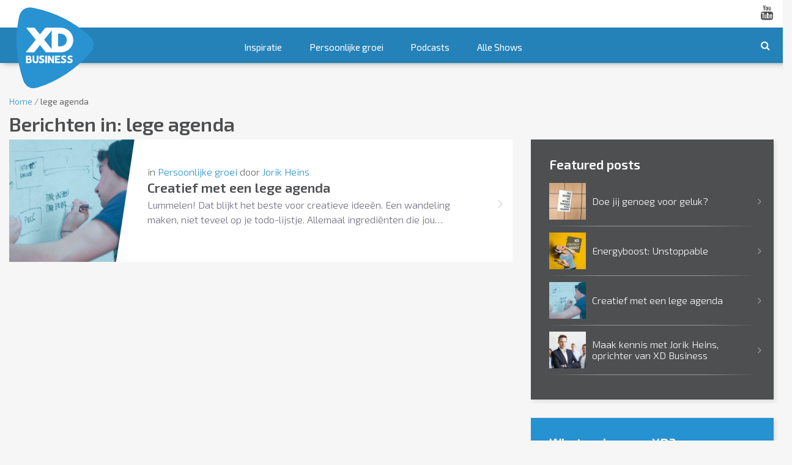

--- FILE ---
content_type: text/html; charset=UTF-8
request_url: https://xdbusiness.nl/tag/lege-agenda/
body_size: 9689
content:
<!doctype html>
<html lang="nl-NL">
	<head>
		<meta charset="UTF-8">
		<meta name="viewport" content="width=device-width, initial-scale=1, shrink-to-fit=no">
		<link rel="profile" href="https://gmpg.org/xfn/11">
	  <link rel="apple-touch-icon" href="https://xdbusiness.nl/wp-content/themes/xdbusiness/assets/img/apple-touch-icon.png" sizes="180x180" />
	  <link rel="icon" href="https://xdbusiness.nl/wp-content/themes/xdbusiness/assets/img/favicon-32x32.png" sizes="32x32" type="image/png" />
	  <link rel="icon" href="https://xdbusiness.nl/wp-content/themes/xdbusiness/assets/img/favicon-16x16.png" sizes="16x16" type="image/png" />
	  <link rel="icon" href="https://xdbusiness.nl/wp-content/themes/xdbusiness/assets/img/favicon.ico" />
		<meta name='robots' content='index, follow, max-image-preview:large, max-snippet:-1, max-video-preview:-1' />

	<!-- This site is optimized with the Yoast SEO plugin v26.7 - https://yoast.com/wordpress/plugins/seo/ -->
	<title>lege agenda Archieven - XD Business</title>
	<link rel="canonical" href="https://xdbusiness.nl/tag/lege-agenda/" />
	<meta property="og:locale" content="nl_NL" />
	<meta property="og:type" content="article" />
	<meta property="og:title" content="lege agenda Archieven - XD Business" />
	<meta property="og:url" content="https://xdbusiness.nl/tag/lege-agenda/" />
	<meta property="og:site_name" content="XD Business" />
	<meta name="twitter:card" content="summary_large_image" />
	<script type="application/ld+json" class="yoast-schema-graph">{"@context":"https://schema.org","@graph":[{"@type":"CollectionPage","@id":"https://xdbusiness.nl/tag/lege-agenda/","url":"https://xdbusiness.nl/tag/lege-agenda/","name":"lege agenda Archieven - XD Business","isPartOf":{"@id":"https://xdbusiness.nl/#website"},"primaryImageOfPage":{"@id":"https://xdbusiness.nl/tag/lege-agenda/#primaryimage"},"image":{"@id":"https://xdbusiness.nl/tag/lege-agenda/#primaryimage"},"thumbnailUrl":"https://xdbusiness.nl/wp-content/uploads/2020/03/creativity.jpg","breadcrumb":{"@id":"https://xdbusiness.nl/tag/lege-agenda/#breadcrumb"},"inLanguage":"nl-NL"},{"@type":"ImageObject","inLanguage":"nl-NL","@id":"https://xdbusiness.nl/tag/lege-agenda/#primaryimage","url":"https://xdbusiness.nl/wp-content/uploads/2020/03/creativity.jpg","contentUrl":"https://xdbusiness.nl/wp-content/uploads/2020/03/creativity.jpg","width":2560,"height":1440},{"@type":"BreadcrumbList","@id":"https://xdbusiness.nl/tag/lege-agenda/#breadcrumb","itemListElement":[{"@type":"ListItem","position":1,"name":"Home","item":"https://xdbusiness.nl/"},{"@type":"ListItem","position":2,"name":"lege agenda"}]},{"@type":"WebSite","@id":"https://xdbusiness.nl/#website","url":"https://xdbusiness.nl/","name":"XD Business","description":"What makes you XD?","potentialAction":[{"@type":"SearchAction","target":{"@type":"EntryPoint","urlTemplate":"https://xdbusiness.nl/?s={search_term_string}"},"query-input":{"@type":"PropertyValueSpecification","valueRequired":true,"valueName":"search_term_string"}}],"inLanguage":"nl-NL"}]}</script>
	<!-- / Yoast SEO plugin. -->


<link rel="alternate" type="application/rss+xml" title="XD Business &raquo; feed" href="https://xdbusiness.nl/feed/" />
<link rel="alternate" type="application/rss+xml" title="XD Business &raquo; reacties feed" href="https://xdbusiness.nl/comments/feed/" />
<link rel="alternate" type="application/rss+xml" title="XD Business &raquo; lege agenda tag feed" href="https://xdbusiness.nl/tag/lege-agenda/feed/" />
<style id='wp-img-auto-sizes-contain-inline-css' type='text/css'>
img:is([sizes=auto i],[sizes^="auto," i]){contain-intrinsic-size:3000px 1500px}
/*# sourceURL=wp-img-auto-sizes-contain-inline-css */
</style>
<style id='wp-block-library-inline-css' type='text/css'>
:root{--wp-block-synced-color:#7a00df;--wp-block-synced-color--rgb:122,0,223;--wp-bound-block-color:var(--wp-block-synced-color);--wp-editor-canvas-background:#ddd;--wp-admin-theme-color:#007cba;--wp-admin-theme-color--rgb:0,124,186;--wp-admin-theme-color-darker-10:#006ba1;--wp-admin-theme-color-darker-10--rgb:0,107,160.5;--wp-admin-theme-color-darker-20:#005a87;--wp-admin-theme-color-darker-20--rgb:0,90,135;--wp-admin-border-width-focus:2px}@media (min-resolution:192dpi){:root{--wp-admin-border-width-focus:1.5px}}.wp-element-button{cursor:pointer}:root .has-very-light-gray-background-color{background-color:#eee}:root .has-very-dark-gray-background-color{background-color:#313131}:root .has-very-light-gray-color{color:#eee}:root .has-very-dark-gray-color{color:#313131}:root .has-vivid-green-cyan-to-vivid-cyan-blue-gradient-background{background:linear-gradient(135deg,#00d084,#0693e3)}:root .has-purple-crush-gradient-background{background:linear-gradient(135deg,#34e2e4,#4721fb 50%,#ab1dfe)}:root .has-hazy-dawn-gradient-background{background:linear-gradient(135deg,#faaca8,#dad0ec)}:root .has-subdued-olive-gradient-background{background:linear-gradient(135deg,#fafae1,#67a671)}:root .has-atomic-cream-gradient-background{background:linear-gradient(135deg,#fdd79a,#004a59)}:root .has-nightshade-gradient-background{background:linear-gradient(135deg,#330968,#31cdcf)}:root .has-midnight-gradient-background{background:linear-gradient(135deg,#020381,#2874fc)}:root{--wp--preset--font-size--normal:16px;--wp--preset--font-size--huge:42px}.has-regular-font-size{font-size:1em}.has-larger-font-size{font-size:2.625em}.has-normal-font-size{font-size:var(--wp--preset--font-size--normal)}.has-huge-font-size{font-size:var(--wp--preset--font-size--huge)}.has-text-align-center{text-align:center}.has-text-align-left{text-align:left}.has-text-align-right{text-align:right}.has-fit-text{white-space:nowrap!important}#end-resizable-editor-section{display:none}.aligncenter{clear:both}.items-justified-left{justify-content:flex-start}.items-justified-center{justify-content:center}.items-justified-right{justify-content:flex-end}.items-justified-space-between{justify-content:space-between}.screen-reader-text{border:0;clip-path:inset(50%);height:1px;margin:-1px;overflow:hidden;padding:0;position:absolute;width:1px;word-wrap:normal!important}.screen-reader-text:focus{background-color:#ddd;clip-path:none;color:#444;display:block;font-size:1em;height:auto;left:5px;line-height:normal;padding:15px 23px 14px;text-decoration:none;top:5px;width:auto;z-index:100000}html :where(.has-border-color){border-style:solid}html :where([style*=border-top-color]){border-top-style:solid}html :where([style*=border-right-color]){border-right-style:solid}html :where([style*=border-bottom-color]){border-bottom-style:solid}html :where([style*=border-left-color]){border-left-style:solid}html :where([style*=border-width]){border-style:solid}html :where([style*=border-top-width]){border-top-style:solid}html :where([style*=border-right-width]){border-right-style:solid}html :where([style*=border-bottom-width]){border-bottom-style:solid}html :where([style*=border-left-width]){border-left-style:solid}html :where(img[class*=wp-image-]){height:auto;max-width:100%}:where(figure){margin:0 0 1em}html :where(.is-position-sticky){--wp-admin--admin-bar--position-offset:var(--wp-admin--admin-bar--height,0px)}@media screen and (max-width:600px){html :where(.is-position-sticky){--wp-admin--admin-bar--position-offset:0px}}

/*# sourceURL=wp-block-library-inline-css */
</style><style id='wp-block-heading-inline-css' type='text/css'>
h1:where(.wp-block-heading).has-background,h2:where(.wp-block-heading).has-background,h3:where(.wp-block-heading).has-background,h4:where(.wp-block-heading).has-background,h5:where(.wp-block-heading).has-background,h6:where(.wp-block-heading).has-background{padding:1.25em 2.375em}h1.has-text-align-left[style*=writing-mode]:where([style*=vertical-lr]),h1.has-text-align-right[style*=writing-mode]:where([style*=vertical-rl]),h2.has-text-align-left[style*=writing-mode]:where([style*=vertical-lr]),h2.has-text-align-right[style*=writing-mode]:where([style*=vertical-rl]),h3.has-text-align-left[style*=writing-mode]:where([style*=vertical-lr]),h3.has-text-align-right[style*=writing-mode]:where([style*=vertical-rl]),h4.has-text-align-left[style*=writing-mode]:where([style*=vertical-lr]),h4.has-text-align-right[style*=writing-mode]:where([style*=vertical-rl]),h5.has-text-align-left[style*=writing-mode]:where([style*=vertical-lr]),h5.has-text-align-right[style*=writing-mode]:where([style*=vertical-rl]),h6.has-text-align-left[style*=writing-mode]:where([style*=vertical-lr]),h6.has-text-align-right[style*=writing-mode]:where([style*=vertical-rl]){rotate:180deg}
/*# sourceURL=https://xdbusiness.nl/wp-includes/blocks/heading/style.min.css */
</style>
<style id='wp-block-paragraph-inline-css' type='text/css'>
.is-small-text{font-size:.875em}.is-regular-text{font-size:1em}.is-large-text{font-size:2.25em}.is-larger-text{font-size:3em}.has-drop-cap:not(:focus):first-letter{float:left;font-size:8.4em;font-style:normal;font-weight:100;line-height:.68;margin:.05em .1em 0 0;text-transform:uppercase}body.rtl .has-drop-cap:not(:focus):first-letter{float:none;margin-left:.1em}p.has-drop-cap.has-background{overflow:hidden}:root :where(p.has-background){padding:1.25em 2.375em}:where(p.has-text-color:not(.has-link-color)) a{color:inherit}p.has-text-align-left[style*="writing-mode:vertical-lr"],p.has-text-align-right[style*="writing-mode:vertical-rl"]{rotate:180deg}
/*# sourceURL=https://xdbusiness.nl/wp-includes/blocks/paragraph/style.min.css */
</style>
<style id='wp-block-pullquote-inline-css' type='text/css'>
.wp-block-pullquote{box-sizing:border-box;margin:0 0 1em;overflow-wrap:break-word;padding:4em 0;text-align:center}.wp-block-pullquote blockquote,.wp-block-pullquote p{color:inherit}.wp-block-pullquote blockquote{margin:0}.wp-block-pullquote p{margin-top:0}.wp-block-pullquote p:last-child{margin-bottom:0}.wp-block-pullquote.alignleft,.wp-block-pullquote.alignright{max-width:420px}.wp-block-pullquote cite,.wp-block-pullquote footer{position:relative}.wp-block-pullquote .has-text-color a{color:inherit}.wp-block-pullquote.has-text-align-left blockquote{text-align:left}.wp-block-pullquote.has-text-align-right blockquote{text-align:right}.wp-block-pullquote.has-text-align-center blockquote{text-align:center}.wp-block-pullquote.is-style-solid-color{border:none}.wp-block-pullquote.is-style-solid-color blockquote{margin-left:auto;margin-right:auto;max-width:60%}.wp-block-pullquote.is-style-solid-color blockquote p{font-size:2em;margin-bottom:0;margin-top:0}.wp-block-pullquote.is-style-solid-color blockquote cite{font-style:normal;text-transform:none}.wp-block-pullquote :where(cite){color:inherit;display:block}
/*# sourceURL=https://xdbusiness.nl/wp-includes/blocks/pullquote/style.min.css */
</style>
<style id='global-styles-inline-css' type='text/css'>
:root{--wp--preset--aspect-ratio--square: 1;--wp--preset--aspect-ratio--4-3: 4/3;--wp--preset--aspect-ratio--3-4: 3/4;--wp--preset--aspect-ratio--3-2: 3/2;--wp--preset--aspect-ratio--2-3: 2/3;--wp--preset--aspect-ratio--16-9: 16/9;--wp--preset--aspect-ratio--9-16: 9/16;--wp--preset--color--black: #000000;--wp--preset--color--cyan-bluish-gray: #abb8c3;--wp--preset--color--white: #ffffff;--wp--preset--color--pale-pink: #f78da7;--wp--preset--color--vivid-red: #cf2e2e;--wp--preset--color--luminous-vivid-orange: #ff6900;--wp--preset--color--luminous-vivid-amber: #fcb900;--wp--preset--color--light-green-cyan: #7bdcb5;--wp--preset--color--vivid-green-cyan: #00d084;--wp--preset--color--pale-cyan-blue: #8ed1fc;--wp--preset--color--vivid-cyan-blue: #0693e3;--wp--preset--color--vivid-purple: #9b51e0;--wp--preset--gradient--vivid-cyan-blue-to-vivid-purple: linear-gradient(135deg,rgb(6,147,227) 0%,rgb(155,81,224) 100%);--wp--preset--gradient--light-green-cyan-to-vivid-green-cyan: linear-gradient(135deg,rgb(122,220,180) 0%,rgb(0,208,130) 100%);--wp--preset--gradient--luminous-vivid-amber-to-luminous-vivid-orange: linear-gradient(135deg,rgb(252,185,0) 0%,rgb(255,105,0) 100%);--wp--preset--gradient--luminous-vivid-orange-to-vivid-red: linear-gradient(135deg,rgb(255,105,0) 0%,rgb(207,46,46) 100%);--wp--preset--gradient--very-light-gray-to-cyan-bluish-gray: linear-gradient(135deg,rgb(238,238,238) 0%,rgb(169,184,195) 100%);--wp--preset--gradient--cool-to-warm-spectrum: linear-gradient(135deg,rgb(74,234,220) 0%,rgb(151,120,209) 20%,rgb(207,42,186) 40%,rgb(238,44,130) 60%,rgb(251,105,98) 80%,rgb(254,248,76) 100%);--wp--preset--gradient--blush-light-purple: linear-gradient(135deg,rgb(255,206,236) 0%,rgb(152,150,240) 100%);--wp--preset--gradient--blush-bordeaux: linear-gradient(135deg,rgb(254,205,165) 0%,rgb(254,45,45) 50%,rgb(107,0,62) 100%);--wp--preset--gradient--luminous-dusk: linear-gradient(135deg,rgb(255,203,112) 0%,rgb(199,81,192) 50%,rgb(65,88,208) 100%);--wp--preset--gradient--pale-ocean: linear-gradient(135deg,rgb(255,245,203) 0%,rgb(182,227,212) 50%,rgb(51,167,181) 100%);--wp--preset--gradient--electric-grass: linear-gradient(135deg,rgb(202,248,128) 0%,rgb(113,206,126) 100%);--wp--preset--gradient--midnight: linear-gradient(135deg,rgb(2,3,129) 0%,rgb(40,116,252) 100%);--wp--preset--font-size--small: 13px;--wp--preset--font-size--medium: 20px;--wp--preset--font-size--large: 36px;--wp--preset--font-size--x-large: 42px;--wp--preset--spacing--20: 0.44rem;--wp--preset--spacing--30: 0.67rem;--wp--preset--spacing--40: 1rem;--wp--preset--spacing--50: 1.5rem;--wp--preset--spacing--60: 2.25rem;--wp--preset--spacing--70: 3.38rem;--wp--preset--spacing--80: 5.06rem;--wp--preset--shadow--natural: 6px 6px 9px rgba(0, 0, 0, 0.2);--wp--preset--shadow--deep: 12px 12px 50px rgba(0, 0, 0, 0.4);--wp--preset--shadow--sharp: 6px 6px 0px rgba(0, 0, 0, 0.2);--wp--preset--shadow--outlined: 6px 6px 0px -3px rgb(255, 255, 255), 6px 6px rgb(0, 0, 0);--wp--preset--shadow--crisp: 6px 6px 0px rgb(0, 0, 0);}:where(.is-layout-flex){gap: 0.5em;}:where(.is-layout-grid){gap: 0.5em;}body .is-layout-flex{display: flex;}.is-layout-flex{flex-wrap: wrap;align-items: center;}.is-layout-flex > :is(*, div){margin: 0;}body .is-layout-grid{display: grid;}.is-layout-grid > :is(*, div){margin: 0;}:where(.wp-block-columns.is-layout-flex){gap: 2em;}:where(.wp-block-columns.is-layout-grid){gap: 2em;}:where(.wp-block-post-template.is-layout-flex){gap: 1.25em;}:where(.wp-block-post-template.is-layout-grid){gap: 1.25em;}.has-black-color{color: var(--wp--preset--color--black) !important;}.has-cyan-bluish-gray-color{color: var(--wp--preset--color--cyan-bluish-gray) !important;}.has-white-color{color: var(--wp--preset--color--white) !important;}.has-pale-pink-color{color: var(--wp--preset--color--pale-pink) !important;}.has-vivid-red-color{color: var(--wp--preset--color--vivid-red) !important;}.has-luminous-vivid-orange-color{color: var(--wp--preset--color--luminous-vivid-orange) !important;}.has-luminous-vivid-amber-color{color: var(--wp--preset--color--luminous-vivid-amber) !important;}.has-light-green-cyan-color{color: var(--wp--preset--color--light-green-cyan) !important;}.has-vivid-green-cyan-color{color: var(--wp--preset--color--vivid-green-cyan) !important;}.has-pale-cyan-blue-color{color: var(--wp--preset--color--pale-cyan-blue) !important;}.has-vivid-cyan-blue-color{color: var(--wp--preset--color--vivid-cyan-blue) !important;}.has-vivid-purple-color{color: var(--wp--preset--color--vivid-purple) !important;}.has-black-background-color{background-color: var(--wp--preset--color--black) !important;}.has-cyan-bluish-gray-background-color{background-color: var(--wp--preset--color--cyan-bluish-gray) !important;}.has-white-background-color{background-color: var(--wp--preset--color--white) !important;}.has-pale-pink-background-color{background-color: var(--wp--preset--color--pale-pink) !important;}.has-vivid-red-background-color{background-color: var(--wp--preset--color--vivid-red) !important;}.has-luminous-vivid-orange-background-color{background-color: var(--wp--preset--color--luminous-vivid-orange) !important;}.has-luminous-vivid-amber-background-color{background-color: var(--wp--preset--color--luminous-vivid-amber) !important;}.has-light-green-cyan-background-color{background-color: var(--wp--preset--color--light-green-cyan) !important;}.has-vivid-green-cyan-background-color{background-color: var(--wp--preset--color--vivid-green-cyan) !important;}.has-pale-cyan-blue-background-color{background-color: var(--wp--preset--color--pale-cyan-blue) !important;}.has-vivid-cyan-blue-background-color{background-color: var(--wp--preset--color--vivid-cyan-blue) !important;}.has-vivid-purple-background-color{background-color: var(--wp--preset--color--vivid-purple) !important;}.has-black-border-color{border-color: var(--wp--preset--color--black) !important;}.has-cyan-bluish-gray-border-color{border-color: var(--wp--preset--color--cyan-bluish-gray) !important;}.has-white-border-color{border-color: var(--wp--preset--color--white) !important;}.has-pale-pink-border-color{border-color: var(--wp--preset--color--pale-pink) !important;}.has-vivid-red-border-color{border-color: var(--wp--preset--color--vivid-red) !important;}.has-luminous-vivid-orange-border-color{border-color: var(--wp--preset--color--luminous-vivid-orange) !important;}.has-luminous-vivid-amber-border-color{border-color: var(--wp--preset--color--luminous-vivid-amber) !important;}.has-light-green-cyan-border-color{border-color: var(--wp--preset--color--light-green-cyan) !important;}.has-vivid-green-cyan-border-color{border-color: var(--wp--preset--color--vivid-green-cyan) !important;}.has-pale-cyan-blue-border-color{border-color: var(--wp--preset--color--pale-cyan-blue) !important;}.has-vivid-cyan-blue-border-color{border-color: var(--wp--preset--color--vivid-cyan-blue) !important;}.has-vivid-purple-border-color{border-color: var(--wp--preset--color--vivid-purple) !important;}.has-vivid-cyan-blue-to-vivid-purple-gradient-background{background: var(--wp--preset--gradient--vivid-cyan-blue-to-vivid-purple) !important;}.has-light-green-cyan-to-vivid-green-cyan-gradient-background{background: var(--wp--preset--gradient--light-green-cyan-to-vivid-green-cyan) !important;}.has-luminous-vivid-amber-to-luminous-vivid-orange-gradient-background{background: var(--wp--preset--gradient--luminous-vivid-amber-to-luminous-vivid-orange) !important;}.has-luminous-vivid-orange-to-vivid-red-gradient-background{background: var(--wp--preset--gradient--luminous-vivid-orange-to-vivid-red) !important;}.has-very-light-gray-to-cyan-bluish-gray-gradient-background{background: var(--wp--preset--gradient--very-light-gray-to-cyan-bluish-gray) !important;}.has-cool-to-warm-spectrum-gradient-background{background: var(--wp--preset--gradient--cool-to-warm-spectrum) !important;}.has-blush-light-purple-gradient-background{background: var(--wp--preset--gradient--blush-light-purple) !important;}.has-blush-bordeaux-gradient-background{background: var(--wp--preset--gradient--blush-bordeaux) !important;}.has-luminous-dusk-gradient-background{background: var(--wp--preset--gradient--luminous-dusk) !important;}.has-pale-ocean-gradient-background{background: var(--wp--preset--gradient--pale-ocean) !important;}.has-electric-grass-gradient-background{background: var(--wp--preset--gradient--electric-grass) !important;}.has-midnight-gradient-background{background: var(--wp--preset--gradient--midnight) !important;}.has-small-font-size{font-size: var(--wp--preset--font-size--small) !important;}.has-medium-font-size{font-size: var(--wp--preset--font-size--medium) !important;}.has-large-font-size{font-size: var(--wp--preset--font-size--large) !important;}.has-x-large-font-size{font-size: var(--wp--preset--font-size--x-large) !important;}
:root :where(.wp-block-pullquote){font-size: 1.5em;line-height: 1.6;}
/*# sourceURL=global-styles-inline-css */
</style>

<style id='classic-theme-styles-inline-css' type='text/css'>
/*! This file is auto-generated */
.wp-block-button__link{color:#fff;background-color:#32373c;border-radius:9999px;box-shadow:none;text-decoration:none;padding:calc(.667em + 2px) calc(1.333em + 2px);font-size:1.125em}.wp-block-file__button{background:#32373c;color:#fff;text-decoration:none}
/*# sourceURL=/wp-includes/css/classic-themes.min.css */
</style>
<link rel='stylesheet' id='contact-form-7-css' href='https://xdbusiness.nl/wp-content/plugins/contact-form-7/includes/css/styles.css?ver=6.1.4' type='text/css' media='all' />
<link rel='stylesheet' id='bootstrap-css' href='https://stackpath.bootstrapcdn.com/bootstrap/4.1.3/css/bootstrap.min.css?ver=6.9' type='text/css' media='all' />
<link rel='stylesheet' id='waves-css' href='https://xdbusiness.nl/wp-content/themes/xdbusiness/assets/css/waves.min.css?ver=6.9' type='text/css' media='all' />
<link rel='stylesheet' id='animate-css' href='https://xdbusiness.nl/wp-content/themes/xdbusiness/assets/css/animate.min.css?ver=6.9' type='text/css' media='all' />
<link rel='stylesheet' id='owl-css' href='https://xdbusiness.nl/wp-content/themes/xdbusiness/assets/css/owl.carousel.min.css?ver=6.9' type='text/css' media='all' />
<link rel='stylesheet' id='owl-theme-css' href='https://xdbusiness.nl/wp-content/themes/xdbusiness/assets/css/owl.theme.default.min.css?ver=6.9' type='text/css' media='all' />
<link rel='stylesheet' id='xdbusiness-style-css' href='https://xdbusiness.nl/wp-content/themes/xdbusiness/style.css?ver=6.9' type='text/css' media='all' />
<script type="text/javascript" src="https://code.jquery.com/jquery-3.3.1.min.js?ver=6.9" id="jquery-xdbusiness-js"></script>
<script type="text/javascript" src="https://stackpath.bootstrapcdn.com/bootstrap/4.1.3/js/bootstrap.min.js?ver=20151215" id="bootstrap-js"></script>
<script type="text/javascript" src="https://xdbusiness.nl/wp-content/themes/xdbusiness/assets/js/waves.min.js?ver=20151215" id="waves-js"></script>
<script type="text/javascript" src="https://xdbusiness.nl/wp-content/themes/xdbusiness/assets/js/wow.min.js?ver=20151215" id="wow-js"></script>
<script type="text/javascript" src="https://xdbusiness.nl/wp-content/themes/xdbusiness/assets/js/owl.carousel.min.js?ver=20151215" id="owl-js"></script>
<script type="text/javascript" src="https://xdbusiness.nl/wp-content/themes/xdbusiness/assets/js/jarallax.min.js?ver=20151215" id="jarallax-js"></script>
<script type="text/javascript" src="https://use.fontawesome.com/df4d8574c2.js?ver=6.9" id="fontawesome-js"></script>
<script type="text/javascript" src="https://xdbusiness.nl/wp-content/themes/xdbusiness/assets/js/main.js?ver=20151215" id="custom-js"></script>
<script type="text/javascript" id="custom-script-js-extra">
/* <![CDATA[ */
var blog = {"ajaxurl":"https://xdbusiness.nl/wp-admin/admin-ajax.php","security":"7486ea7d20"};
//# sourceURL=custom-script-js-extra
/* ]]> */
</script>
<script type="text/javascript" src="https://xdbusiness.nl/wp-content/themes/xdbusiness/assets/js/loadmoreposts.js?ver=6.9" id="custom-script-js"></script>
<link rel="https://api.w.org/" href="https://xdbusiness.nl/wp-json/" /><link rel="alternate" title="JSON" type="application/json" href="https://xdbusiness.nl/wp-json/wp/v2/tags/18" /><link rel="EditURI" type="application/rsd+xml" title="RSD" href="https://xdbusiness.nl/xmlrpc.php?rsd" />
<meta name="generator" content="WordPress 6.9" />
<link rel="icon" href="https://xdbusiness.nl/wp-content/uploads/2021/12/cropped-xd-business-icon-32x32.png" sizes="32x32" />
<link rel="icon" href="https://xdbusiness.nl/wp-content/uploads/2021/12/cropped-xd-business-icon-192x192.png" sizes="192x192" />
<link rel="apple-touch-icon" href="https://xdbusiness.nl/wp-content/uploads/2021/12/cropped-xd-business-icon-180x180.png" />
<meta name="msapplication-TileImage" content="https://xdbusiness.nl/wp-content/uploads/2021/12/cropped-xd-business-icon-270x270.png" />
		<!-- Google Tag Manager -->
		<script>(function(w,d,s,l,i){w[l]=w[l]||[];w[l].push({'gtm.start':
		new Date().getTime(),event:'gtm.js'});var f=d.getElementsByTagName(s)[0],
		j=d.createElement(s),dl=l!='dataLayer'?'&l='+l:'';j.async=true;j.src=
		'https://www.googletagmanager.com/gtm.js?id='+i+dl;f.parentNode.insertBefore(j,f);
		})(window,document,'script','dataLayer','GTM-NTV8BGX');</script>
		<!-- End Google Tag Manager -->
	</head>
  <style>
		@media only screen and (max-width: 767px)
		{
	  	html
			{
			  margin-top: 0!important;
			}
		}
  </style>
<body class="archive tag tag-lege-agenda tag-18 wp-theme-xdbusiness hfeed no-sidebar">
<!-- Google Tag Manager (noscript) -->
<noscript><iframe src="https://www.googletagmanager.com/ns.html?id=GTM-NTV8BGX"
height="0" width="0" style="display:none;visibility:hidden"></iframe></noscript>
<!-- End Google Tag Manager (noscript) -->
<div id="page" class="site">
	<header id="masthead" class="site-header fixed-top">
    <nav id="iconnav" class="py-2">
      <div class="container">
        <div class="row justify-content-end">
          <div class="col-auto">
            <ul class="list-inline mb-0">
             <!--  <li class="list-inline-item normal">
                 <a href="#" title="radio">
                   <i class="fa fa-microphone"></i>
                 </a>
               </li>
               <li class="list-inline-item">
                 <a href="#" title="Podcasts">
                   <span class="fa-stack fa-lg">
                     <i class="fa fa-tv fa-stack-2x"></i>
                     <i class="fa fa-play fa-stack-1x"></i>
                   </span>
                 </a>
               </li> -->
               <li class="list-inline-item normal">
                 <a href="https://www.youtube.com/channel/UCGO3_-I-POd172a0RxENgbQ/videos" target="_blank" title="Youtube kanaal van XD Business">
                   <i class="fa fa-youtube"></i>
                 </a>
               </li>
            </ul>
          </div>
        </div>
      </div>
    </nav>
		<nav id="nav" class="navbar navbar-expand-lg navbar-light">
			<div class="container position-relative">
				<div class="navbar-brand">
					<a href="/">
						<img class="logo" src="https://xdbusiness.nl/wp-content/themes/xdbusiness/assets/img/XD-Business.svg" alt="XD Business">
					</a>
				</div>
				<button class="navbar-toggler collapsed ml-auto" type="button" data-toggle="collapse" data-target="#navbarSupportedContent" aria-controls="navbarSupportedContent" aria-expanded="false" aria-label="Toggle navigation">
				  <span class="icon-bar top-bar"></span>
					<span class="icon-bar middle-bar"></span>
					<span class="icon-bar bottom-bar"></span>
			  </button>
				<div id="navbarSupportedContent" class="collapse navbar-collapse navbar-ex1-collapse"><ul id="menu" class="navbar-nav mx-auto"><li id="menu-item-161" class="menu-item menu-item-type-taxonomy menu-item-object-category menu-item-161 nav-item">
	<a class="nav-link  menu-item menu-item-type-taxonomy menu-item-object-category"  href="https://xdbusiness.nl/./inspiratie/">Inspiratie</a></li>
<li id="menu-item-239" class="menu-item menu-item-type-taxonomy menu-item-object-category menu-item-239 nav-item">
	<a class="nav-link  menu-item menu-item-type-taxonomy menu-item-object-category"  href="https://xdbusiness.nl/./groei/">Persoonlijke groei</a></li>
<li id="menu-item-163" class="menu-item menu-item-type-taxonomy menu-item-object-category menu-item-163 nav-item">
	<a class="nav-link  menu-item menu-item-type-taxonomy menu-item-object-category"  href="https://xdbusiness.nl/./xd-podcasts/">Podcasts</a></li>
<li id="menu-item-238" class="menu-item menu-item-type-post_type menu-item-object-page menu-item-238 nav-item">
	<a class="nav-link  menu-item menu-item-type-post_type menu-item-object-page"  href="https://xdbusiness.nl/alle-shows/">Alle Shows</a></li>
</ul></div>      	<div id="search-menu" class="searchform d-none">
        	<form action="/" method="get">
					  <div class="input-group">
					    <input type="text" name="s" id="search" class="form-control" value="" placeholder="Waar ben je naar op zoek?"/>
					    <div class="input-group-append">
					      <button type="submit" class="btn btn-primary no-icon" value="Zoeken"><i class="fa fa-search"></i></button>
					    </div>
					  </div>
					</form>
      	</div>
				<button id="btn-search" class="btn-search no-icon">
        	<i class="fa fa-search"></i>
      	</button>
			</div>
		</nav>
	</header>


	<div id="primary" class="content-area">
		<main id="main" class="site-main">
						<div id="breadcrumbs" class="container mt-1"><span><span><a href="https://xdbusiness.nl/">Home</a></span> / <span class="breadcrumb_last" aria-current="page"><strong>lege agenda</strong></span></span></div>			<div class="container">
				<div class="row">
					<div class="col-sm-8">
						<header class="page-header pt-2">
							<h1 class="page-title">
							Berichten in: <span>lege agenda</span>							</h1>
						</header>
											</div>
				</div>
			</div>
							
	<section id="blog_result">
		<div class="container">
			<div class="row">
				<main id="main" class="site-main col-lg-8">
					<div class="row">
								          <div class="col-12 mb-3">
	              <div class="h-100 post-217 post type-post status-publish format-standard has-post-thumbnail hentry category-groei tag-creativiteit tag-lege-agenda tag-ondernemen">
                  <div class="card blog-overview h-100">
                		<div class="row no-gutters h-100">
                			<div class="col-3 h-100">
	                      <a href="https://xdbusiness.nl/groei/creatief-met-een-lege-agenda/">
																	                    				                    <div class="img-hover-zoom" style="background-image: url('https://xdbusiness.nl/wp-content/uploads/2020/03/creativity-600x600.jpg')"></div>
				                  													<div class="triangle white"></div>
	                      </a>
	                    </div>
                                        <div class="col-9 align-self-center">
                      <div class="card-body">
  	                      in <a href="https://xdbusiness.nl/./groei/" class="blog-item-category">Persoonlijke groei</a> <span class="byline"> door <span class="author vcard"><a class="url fn n" href="https://xdbusiness.nl/author/jorik/">Jorik Heins</a></span></span>                          <h2 class="card-title mb-1">
 		                      	<a href="https://xdbusiness.nl/groei/creatief-met-een-lege-agenda/" class="card-body-link">
															Creatief met een lege agenda														</a>
                          </h2>
                          <div class="blog-item-description d-md-block d-none"><a href="https://xdbusiness.nl/groei/creatief-met-een-lege-agenda/"><p>Lummelen! Dat blijkt het beste voor creatieve ideeën. Een wandeling maken, niet teveel op je todo-lijstje. Allemaal ingrediënten die jou&#8230;</p>
</a></div>
                      </div>
	                  	</div>
                    </div>
                  </div>
	              </div>
		          </div>
											  </div>
					</main>
					
<aside id="secondary" class="widget-area col-lg-4">
	
      <div id="featured-posts-widget-3" class="donkergrijs widget widget_featured-posts-widget z-depth-1">
        <div class="widget-text featured-posts-widget">
        <div class="widget-title"><h4 class="widget-title">Featured posts</h4></div>
          <article class="list list--featured">
                    <a href="https://xdbusiness.nl/inspiratie/doe-jij-genoeg-voor-geluk/"><div class="list-image"><img width="150" height="150" src="https://xdbusiness.nl/wp-content/uploads/2020/03/domorebord-150x150.jpg" class="attachment-thumbnail size-thumbnail wp-post-image" alt="do more of what makes you happy" decoding="async" loading="lazy" srcset="https://xdbusiness.nl/wp-content/uploads/2020/03/domorebord-150x150.jpg 150w, https://xdbusiness.nl/wp-content/uploads/2020/03/domorebord-600x600.jpg 600w" sizes="auto, (max-width: 150px) 100vw, 150px" /></div><div class="list-description">Doe jij genoeg voor geluk?</div></a>
                  </article><article class="list list--featured">
                    <a href="https://xdbusiness.nl/inspiratie/energyboost-unstoppable/"><div class="list-image"><img width="150" height="150" src="https://xdbusiness.nl/wp-content/uploads/2020/03/energyboost-150x150.jpg" class="attachment-thumbnail size-thumbnail wp-post-image" alt="Energy Boost track" decoding="async" loading="lazy" srcset="https://xdbusiness.nl/wp-content/uploads/2020/03/energyboost-150x150.jpg 150w, https://xdbusiness.nl/wp-content/uploads/2020/03/energyboost-600x600.jpg 600w" sizes="auto, (max-width: 150px) 100vw, 150px" /></div><div class="list-description">Energyboost: Unstoppable</div></a>
                  </article><article class="list list--featured">
                    <a href="https://xdbusiness.nl/groei/creatief-met-een-lege-agenda/"><div class="list-image"><img width="150" height="150" src="https://xdbusiness.nl/wp-content/uploads/2020/03/creativity-150x150.jpg" class="attachment-thumbnail size-thumbnail wp-post-image" alt="" decoding="async" loading="lazy" srcset="https://xdbusiness.nl/wp-content/uploads/2020/03/creativity-150x150.jpg 150w, https://xdbusiness.nl/wp-content/uploads/2020/03/creativity-600x600.jpg 600w" sizes="auto, (max-width: 150px) 100vw, 150px" /></div><div class="list-description">Creatief met een lege agenda</div></a>
                  </article><article class="list list--featured">
                    <a href="https://xdbusiness.nl/inspiratie/exercitationem-est-sed-sint-nobis/"><div class="list-image"><img width="150" height="150" src="https://xdbusiness.nl/wp-content/uploads/2020/02/jorikteam-150x150.jpg" class="attachment-thumbnail size-thumbnail wp-post-image" alt="" decoding="async" loading="lazy" srcset="https://xdbusiness.nl/wp-content/uploads/2020/02/jorikteam-150x150.jpg 150w, https://xdbusiness.nl/wp-content/uploads/2020/02/jorikteam-600x600.jpg 600w" sizes="auto, (max-width: 150px) 100vw, 150px" /></div><div class="list-description">Maak kennis met Jorik Heins, oprichter van XD Business</div></a>
                  </article>
          
        </div>
      </div>
    <div id="text-6" class="blauw widget widget_text z-depth-1"><h4 class="widget-title">What makes you XD?</h4>			<div class="textwidget"><p><strong>Wauw, jij bent lekker op tijd! XD</strong></p>
<p>Hier wordt gebouwd aan een nieuw platform voor ondernemers.<br />
Om samen, jou meer inspiratie, inzichten en een behoorlijke dosis lol in jouw ondernemen te bezorgen!</p>
</div>
		</div><div id="text-7" class="geen-padding widget widget_text z-depth-1">			<div class="textwidget"></div>
		</div></aside>
			</div>
			<div class="row">
				<div class="col-sm-8">
							<div class="row">
		<div class="col-sm-12">
					</div>
	</div>
						</div>
			</div>
		</div>
	</section>

	<section class="blog_categories_and_tags py-5">
		<div class="container">
			<div class="row">
				<div class="col-md-6">
					<h4>Categorieën</h4>
					<ul class="list-unstyled two_columns">
					<li><i class="fa fa-angle-right"></i> <a href="https://xdbusiness.nl/./inspiratie/" alt="View all posts in Inspiratie">Inspiratie</a></li> <li><i class="fa fa-angle-right"></i> <a href="https://xdbusiness.nl/./groei/" alt="View all posts in Persoonlijke groei">Persoonlijke groei</a></li> <li><i class="fa fa-angle-right"></i> <a href="https://xdbusiness.nl/./xd-podcasts/" alt="View all posts in Podcasts">Podcasts</a></li> 					</ul>
				</div>
				<div class="col-md-6">
					<h4>Onderwerpen</h4>
					<div class="post_tags"><a href='https://xdbusiness.nl/tag/creativiteit/' title='creativiteit Tag' class='badge badge-light'>creativiteit</a><a href='https://xdbusiness.nl/tag/interview/' title='Interview Tag' class='badge badge-light'>Interview</a><a href='https://xdbusiness.nl/tag/lege-agenda/' title='lege agenda Tag' class='badge badge-light'>lege agenda</a><a href='https://xdbusiness.nl/tag/ondernemen/' title='ondernemen Tag' class='badge badge-light'>ondernemen</a></div>				</div>
			</div>
		</div>
	</section>

							</div>
			</div>
					</main>
	</div>

	<footer id="footer">
		
<div class="newsletter">
  <div class="container">
    <div class="row justify-content-center align-items-center">
      <div class="col-sm-4 text-right">
        <img class="logo" src="https://xdbusiness.nl/wp-content/themes/xdbusiness/assets/img/XD-Business.svg" alt="XD Business">
      </div>
      <div class="col-sm-8">
        <div class="subscribeform">
          <h3 class="mb-0">Krijg jij al een XD?</h3>
          <p>Ontvang onze inspiratie, humor en waardevolle inzichten.<br>
			  Elke twee weken een mail om naar uit te kijken. Mis het niet! Vul je mailadres in.</p>
          <form class="js-cm-form form-inline" id="subForm"
            action="https://www.createsend.com/t/subscribeerror?description="
            method="post"
            data-id="5B5E7037DA78A748374AD499497E309E0673B49D16FF8D7233A0B2086EC0A2ECAB99504E7531AED18F463C29D5DC0C074084D8B1106583D07CD5298503CB1C22">
            <div class="form-group mr-3 mb-lg-0 mb-2">
                <input autocomplete="Email" aria-label="E-mailadres" class="js-cm-email-input qa-input-email form-control" id="fieldEmail" maxlength="200" name="cm-ohjdtli-ohjdtli" placeholder="Je e-mailadres" required="" type="email" placeholder="Jouw e-mailadres">
            </div>
            <button type="submit" class="btn btn-secondary">Aanmelden</button>
          </form>
          <script type="text/javascript" src="https://js.createsend1.com/javascript/copypastesubscribeformlogic.js"></script>
        </div>
      </div>
    </div>
  </div>
</div>
<div class="footer-widgets">
  <div class="container pt-5">
    <div class="row">
              <div class="col-xl-4 col-md-6" role="complementary">
          <div class="footer_address">
          <div id="text-2" class="widget widget_text mb-5 footer-widget-1"><h4 class="widget-title">XD Business</h4>			<div class="textwidget"><p>Contact:<br />
<a href="mailto:info@xdbusiness.nl">info@xdbusiness.nl</a><br />
T. 020 369 7227</p>
<p>Administratie / post:<br />
Voortsweg 133<br />
7523CD Enschede</p>
</div>
		</div>          </div>
        </div>
      
              <div class="col-xl-4 col-md-6" role="complementary">
          <div id="nav_menu-3" class="widget widget_nav_menu mb-5 footer-widget-2"><h4 class="widget-title">Snel naar</h4><div class="menu-hoofdmenu-container"><ul id="menu-hoofdmenu" class="menu"><li class="menu-item menu-item-type-taxonomy menu-item-object-category menu-item-161"><a href="https://xdbusiness.nl/./inspiratie/">Inspiratie</a></li>
<li class="menu-item menu-item-type-taxonomy menu-item-object-category menu-item-239"><a href="https://xdbusiness.nl/./groei/">Persoonlijke groei</a></li>
<li class="menu-item menu-item-type-taxonomy menu-item-object-category menu-item-163"><a href="https://xdbusiness.nl/./xd-podcasts/">Podcasts</a></li>
<li class="menu-item menu-item-type-post_type menu-item-object-page menu-item-238"><a href="https://xdbusiness.nl/alle-shows/">Alle Shows</a></li>
</ul></div></div>        </div>
      
              <div class="col-xl-4 col-md-6" role="complementary">
          <div id="text-3" class="widget widget_text mb-5 footer-widget-3"><h4 class="widget-title">Over XD Business</h4>			<div class="textwidget"><p>Hier wordt gebouwd aan een nieuw platform voor ondernemers. Om samen, jou meer inspiratie, inzichten en een behoorlijke dosis lol in jouw ondernemen te bezorgen!</p>
</div>
		</div>        </div>
      
    </div>
  </div>
</div>
	</footer>
  <div class="row">
    <div class="col-sm-12 text-center py-5">
      <div class="footer-copyright">
        <p>&copy; 2026 XD Business - Alle rechten voorbehouden</p>

        <div class="footer_icons mt-4">
                              <a href="https://www.linkedin.com/company/xdbusiness" target="_blank"><i class="fa fa-linkedin"></i></a>
          
                              <a href="https://twitter.com/jorikheins" target="_blank"><i class="fa fa-twitter"></i></a>
          
          <!--                     <a href="" target="_blank"><i class="fa fa-facebook"></i></a>
           -->

                              <a href="https://www.youtube.com/channel/UCGO3_-I-POd172a0RxENgbQ" target="_blank"><i class="fa fa-youtube"></i></a>
                  </div>
      </div>
    </div>
  </div>
</div>

<script type="speculationrules">
{"prefetch":[{"source":"document","where":{"and":[{"href_matches":"/*"},{"not":{"href_matches":["/wp-*.php","/wp-admin/*","/wp-content/uploads/*","/wp-content/*","/wp-content/plugins/*","/wp-content/themes/xdbusiness/*","/*\\?(.+)"]}},{"not":{"selector_matches":"a[rel~=\"nofollow\"]"}},{"not":{"selector_matches":".no-prefetch, .no-prefetch a"}}]},"eagerness":"conservative"}]}
</script>
<script type="text/javascript" src="https://xdbusiness.nl/wp-includes/js/dist/hooks.min.js?ver=dd5603f07f9220ed27f1" id="wp-hooks-js"></script>
<script type="text/javascript" src="https://xdbusiness.nl/wp-includes/js/dist/i18n.min.js?ver=c26c3dc7bed366793375" id="wp-i18n-js"></script>
<script type="text/javascript" id="wp-i18n-js-after">
/* <![CDATA[ */
wp.i18n.setLocaleData( { 'text direction\u0004ltr': [ 'ltr' ] } );
//# sourceURL=wp-i18n-js-after
/* ]]> */
</script>
<script type="text/javascript" src="https://xdbusiness.nl/wp-content/plugins/contact-form-7/includes/swv/js/index.js?ver=6.1.4" id="swv-js"></script>
<script type="text/javascript" id="contact-form-7-js-before">
/* <![CDATA[ */
var wpcf7 = {
    "api": {
        "root": "https:\/\/xdbusiness.nl\/wp-json\/",
        "namespace": "contact-form-7\/v1"
    }
};
//# sourceURL=contact-form-7-js-before
/* ]]> */
</script>
<script type="text/javascript" src="https://xdbusiness.nl/wp-content/plugins/contact-form-7/includes/js/index.js?ver=6.1.4" id="contact-form-7-js"></script>
<link href="https://fonts.googleapis.com/css?family=Exo+2:300,400,600,700&display=swap" rel="stylesheet">
</body>
</html>


--- FILE ---
content_type: text/css
request_url: https://xdbusiness.nl/wp-content/themes/xdbusiness/style.css?ver=6.9
body_size: 6220
content:
/*!
Theme Name: xdbusiness
Theme URI: https://forresult.nl/
Author: Armando de Graaf
Author URI: https://forresult.nl/
Description: Description
Version: 1.0
Text Domain: xdbusiness


# Alignments
# Clearings
# Widgets
# Content
    ## Posts and pages
    ## Comments
# Infinite scroll
# Media
    ## Captions
--------------------------------------------------------------*/
/*--------------------------------------------------------------
# Alignments
--------------------------------------------------------------*/
.alignleft
{
  display: inline;
  float: left;
  margin-right: 1.5em;
}

.alignright
{
  display: inline;
  float: right;
  margin-left: 1.5em;
}

.aligncenter
{
  clear: both;
  display: block;
  margin-left: auto;
  margin-right: auto;
}


.comments ol    {
   padding-left: 0;
}

.comments ol li {
   margin: 0;
}

.comment-author {
   padding: 0;
   text-decoration: none;
}


@media only screen and (max-width: 800px) {

   embed,
   object {
      max-width: 100%;
   }

}



/*--------------------------------------------------------------
# Clearings
--------------------------------------------------------------*/
.clear:before,
.clear:after,
.entry-content:before,
.entry-content:after,
.comment-content:before,
.comment-content:after,
.site-header:before,
.site-header:after,
.site-content:before,
.site-content:after,
.site-footer:before,
.site-footer:after
{
  content: "";
  display: table;
  table-layout: fixed;
}

.clear:after,
.entry-content:after,
.comment-content:after,
.site-header:after,
.site-content:after,
.site-footer:after
{
  clear: both;
}
#page
{
  overflow: hidden;
  position: relative;
  width: 100%;
  max-width: 1920px;
  margin: 0 auto;
  margin-top: 150px;
}
#main
{
  min-height: 500px;
}
#breadcrumbs
{
  font-size: 14px;
}
/*--------------------------------------------------------------
# Widgets
--------------------------------------------------------------*/
aside .widget
{
  padding:30px;
  margin-bottom: 30px;
}
aside .geen-padding
{
  padding:0;
}
aside .widget-title
{
  margin-bottom: 20px;
}

aside .donkergrijs
{
  background-color: #4E4F51;
}
aside .blauw
{
  background-color: #2792D1;
}
aside .wit
{
  background-color: #fff;
}

aside .donkergrijs .widget-title,
aside .donkergrijs a,
aside .donkergrijs p,
aside .donkergrijs li,
aside .blauw .widget-title,
aside .blauw a,
aside .blauw p,
aside .blauw li
{
  color:#fff;
}
aside .donkergrijs a:hover,
aside .blauw a:hover,
{
  color:#ccc;
}

.featured-posts-widget a
{
  display: flex;
  align-items: center;
  transition: .2s ease all;
  line-height: 18px;
}

.featured-posts-widget article
{
  margin-bottom: 10px;
  padding-bottom: 10px;
  border-bottom: 1px solid #999;
  position: relative;
  border-image: linear-gradient(to right, #4e4f51 0%,#999 25%,#999 75%,#4e4f51 100%) 1 stretch;
}
.featured-posts-widget article:after
{
  content: "\f105";
  font-family: FontAwesome;
  position: absolute;
  right: -10px;
  top: 26%;
  color: #999;
  font-size: 17px;
}
}
.featured-posts-widget article:last-child
{
  border-bottom:none;
}
.latest_post_item_first
{
  overflow: hidden;
}
.latest_post_item_first .img-hover-zoom
{
  min-height: 250px;
  background-size: cover;
  background-position: center center;
  transition: transform .5s ease;
}
.latest_post_item_first .img-hover-zoom:hover
{
  transform: scale(1.2);
}
.latest_posts_by_category .card
{
  border:none;
  border-radius: 0;
}
.latest_posts_by_category h3
{
  margin-bottom: 10px;
  padding-bottom: 10px;
  display: inline-block;
  border-bottom: 3px solid #2792D1;
}
.latest_post_item > a
{
  display: flex;
  align-items: center;
  transition: .2s ease all;
}
.latest_post_item > a
{
  padding: 10px 20px;
}
.latest_post_item_first .latest_post_item_meta
{
  background-color: #fff;
  position: relative;
  z-index: 1;
  padding: 0 20px 20px 20px;
}
.latest_post_item_titel
{
  color: #4e4f51;
  font-weight: 600;
  font-size: 16px;
}
.latest_post_item_titel a
{
  color: #4e4f51;
}
.latest_post_item_titel a:hover
{
  color: #4e4f51;
}
.latest_post_item_first
{
  border-bottom:1px solid #f1f1f1;
  position: relative;
}
.latest_post_item_first > a
{
  display: block;
  position: relative;
}
.latest_post_item_first .triangle
{
  clip-path: polygon(0% 100%, 100% 100%, 0% 0%, 0% 0%);
  background: linear-gradient(to top left, #fff, #fff);
  height: 34px;
  width: 100%;
  position: absolute;
  z-index: 1;
  bottom: 0;
  left: 0px;
}
.latest_post_item_first .latest_post_item_titel
{
  font-size: 21px;
}
.latest_post_item
{
  border-bottom:1px solid #f1f1f1;
  position: relative;
}
.latest_post_item:after {
    content: "\f105";
    font-family: FontAwesome;
    position: absolute;
    right: 10px;
    top: 35%;
    color: #ddd;
    font-size: 18px;
}
.latest_posts_by_category article
{
  margin-bottom: 10px;
  padding-bottom: 10px;
  border-bottom: 1px solid #999;
}
.latest_posts_by_category article:last-child
{
  border-bottom:none;
}
.latest_posts_by_category .card-body a
{
  font-weight: 600;
}
.latest_post_item img,
.list-image img
{
  max-width: 60px;
  height: auto;
  margin-right: 10px;
}
.latest_post_item_meta:before
{
  font-family: FontAwesome;
  color: rgba(0,0,0,0.3);
  font-size: 19px;
}

.latest_post_item_meta.xd-news:before
{
  content: '\f0f6';
}
.latest_post_item_meta.xd-podcast:before
{
  content: '\f2ce';
}
.latest_post_item_meta.xd-radio:before
{
  content: '\f130';
}
.latest_post_item_meta.xd-tv:before
{
  content: '\f26c';
}
.latest_post_item_meta.xd-video:before
{
  content: '\f167';
}

/*--------------------------------------------------------------
# Content
--------------------------------------------------------------*/
/*--------------------------------------------------------------
## Posts and pages
--------------------------------------------------------------*/
.sticky
{
  display: block;
}

.updated:not(.published)
{
  display: none;
}


.page-links
{
  clear: both;
  margin: 0 0 1.5em;
}

/*--------------------------------------------------------------
## Comments
--------------------------------------------------------------*/
.comment-content a
{
  word-wrap: break-word;
}

.bypostauthor
{
  display: block;
}

/*--------------------------------------------------------------
# Media
--------------------------------------------------------------*/
.page-content .wp-smiley,
.entry-content .wp-smiley,
.comment-content .wp-smiley
{
  border: none;
  margin-bottom: 0;
  margin-top: 0;
  padding: 0;
}

/* Make sure embeds and iframes fit their containers. */
embed,
iframe,
object
{
  max-width: 100%;
}

/* Make sure logo link wraps around logo image. */
.custom-logo-link
{
  display: inline-block;
}

/*--------------------------------------------------------------
## Captions
--------------------------------------------------------------*/
.wp-caption
{
  margin-bottom: 1.5em;
  max-width: 100%;
}

.wp-caption img[class*="wp-image-"]
{
  display: block;
  margin-left: auto;
  margin-right: auto;
}

.wp-caption .wp-caption-text
{
  margin: 0.8075em 0;
}

.wp-caption-text
{
  text-align: center;
}
.pagination .screen-reader-text
{
  display: none;
}
span.anchor,
span#contactform
{
  display: block;
  position: relative;
  top: -100px;
  visibility: hidden;
}

/*--------------------------------------------------------------
## Pagination
--------------------------------------------------------------*/
.pagination .nav-links
{
  margin:0 auto;
  margin-bottom:30px;
  margin-top: 30px;
}
.pagination
{
  border: none;
  background: transparent;
}

.pagination a,
.pagination span
{
  width: 40px;
  height: 40px;
  padding: 0;
  text-align: center;
  padding-top: 9px;
  margin: 0 4px;
  color: #0092c7;
  font-weight: 400;
  display: inline-block;
  border: 1px solid #2992d1;
  line-height: 20px;
  transition: 0.2s all ease;
}

.pagination a:hover,
.pagination .current,
.pagination .current:hover
{
  background: #2992d1;
  color: #fff;
  border-color: #2992d1;
  box-shadow:0 2px 5px 0 rgba(0, 0, 0, .16), 0 2px 10px 0 rgba(0, 0, 0, .12)
}

.pagination .next.page-numbers,
.pagination .prev.page-numbers,
.pagination .page-numbers.dots
{
  width: auto;
  border:none;
  box-shadow: none;
}
.pagination .next.page-numbers:hover,
.pagination .prev.page-numbers:hover,
.pagination .page-numbers.dots:hover
{
  background-color:transparent;
  color:#2992d1;
}
/*------------------------------------*\
    General
\*------------------------------------*/

html
{
  position: relative;
  min-height: 100%;
  scroll-behavior: smooth;
}
/* -- typography -- */
body
{
  font-size: 16px;
  line-height: 24px;
  overflow-x: hidden;
  color: #666;
  font-family: 'Exo 2', sans-serif;
  font-weight: 300;
  background-color: #f6f6f6;
}
h1, h2, h3, h4, h5, h6,
h1 a, h2 a, h3 a, h4 a, h5 a, h6 a
{
  font-weight: 600;
  font-style: normal;
  margin-top: 0px;
  margin-bottom: 10px;
  color: #4e4f51;
  line-height: 1;
}
h1 a:hover, h2 a:hover, h3 a:hover, h4 a:hover, h5 a:hover, h6 a:hover
{
  color:#000;
}

section.text-left-slider h1 strong
{
  font-weight: 600;
  font-size: 120%;
}
section.text-img-left h2 strong
{
  font-size: 32px;
}
section.text-img-left h2,
section.text-img-right h2
{
  font-size: 28px;
}
h1
{
  font-size: 32px;
}
h2
{
  font-size: 28px;
}
h3
{
  font-size: 24px;
}
h4
{
  font-size: 21px;
}
h5
{
  font-size: 16px;
}
a
{
  color: #2792D1;
  text-decoration: none;
  -webkit-transition: 0.2s opacity;
  transition: 0.2s opacity;
}
a:hover, a:focus
{
  text-decoration: none;
  outline: none;
  color: #2DA9E8;
}
ul.two_columns
{
  columns: 2;
  -webkit-columns: 2;
  -moz-columns: 2;
}
.main-color
{
  color: #2792D1;
}
.white-text
{
  color: #FFF;
}
::-moz-selection,
::selection
{
  background-color: #2792D1;
  color: #FFF;
}
#breadcrumb
{
  margin-bottom: 10px;
}
#secondary
{
  margin-top: 30px;
}
.archive #secondary
{
  margin-top: 0;
}
/* -- section  -- */
.section
{
  position: relative;
}
section.wit
{
  background-color: #fff;
}
section.lichtgrijs,
.lichtgrijs
{
  background-color: #f4f3f3;
}

section.call_to_action h2,
section#uitgelichte_projecten h2
{
  font-size: 38px;
  margin-bottom: 20px;
}
/* --  background section  -- */
.bg-grey
{
  background-color: #f9f9f9;
  border-top: 1px solid #EEE;
  border-bottom: 1px solid #EEE;
}
.bg-blue
{
  background-color: #2992d1!important;
}
.bg-dark
{
  background-color: #4E4F51!important;
}
.bg-white
{
  background-color: #fff!important;
}

/*  Homepage featured header  */
.featured_header
{
  padding:30px 0;
}

.featured_header h2
{
  font-size: 24px;
  margin-bottom: 0;
}
#blogheader-item-wrapper .col-lg-6:first-child
{
  padding-bottom: .25rem!important;
}
.blogheader-item
{
  position: relative;
}
.blogheader-item .row
{
  margin-top:-68px;
}
.category .img-hover-zoom,
.blog-overview .img-hover-zoom
{
  width: 100%;
  height: 100%;
  overflow: hidden;
  transition: transform .5s ease;
  background-size: cover;
  background-position: center top;
}
.blogheader-img
{
  width: 100%;
  height: 100%;
  overflow: hidden;
  transition: transform .5s ease;
  background-size: cover;
  background-position: center top;
}
.category .img-hover-zoom:hover
{
  transform: scale(1.2);
}
.blogheader-img
{
  min-height: 250px;
}
.blogheader-img.featured-img
{
  min-height: 500px;
}
.blogheader-img .triangle
{
  clip-path: polygon(100% 100%, 100% 50%, -92% 100%, 100% 100%);
  background: linear-gradient(to bottom left, #f1f1f1, #f1f1f1);
  height: 100%;
  width: 75%;
  position: absolute;
  z-index: 1;
  bottom: 0;
  right: 0;
}

.blogheader-img .triangle.opacity
{
  clip-path: polygon(100% 100%, 100% 50%, -44% 100%, 100% 100%);
  background: linear-gradient(to bottom left, #f1f1f1, #f1f1f1);
  height: 100%;
  width: 100%;
  position: absolute;
  z-index: 1;
  bottom: 0;
  right: 0;
  opacity: 0.8;
}
.blog-title
{
  position: relative;
  z-index: 1;
  padding: 0 3rem 1.25rem 10px;
  top: -20px;
}
/*  Bog overview  */

.blog-overview
{
  border:0;
  background-color: #fff;
  transition: ease 0.2s all;
  position: relative;
  border-radius: 0;
  min-height: 200px;
}
.blog-overview .col-3 a
{
  display: block;
  width: 100%;
  height: 100%;
  overflow: hidden;
}
.blog-overview .card-body
{
  padding:1.25rem 3rem 1.25rem 1.25rem;
}
.blog-overview .card-body:after
{
  content: "\f105";
  font-family: FontAwesome;
  position: absolute;
  right: 15px;
  top: 45%;
  color: #ddd;
  font-size: 24px;
}
.blog-overview h2
{
  font-size: 22px;
  line-height: 1.2;
  color:#444;
  font-weight: 300;
}
.blog-overview a p
{
  color:#6c6b7c;
  font-weight: 300;
}
.blog-overview .triangle
{
  clip-path: polygon(0px 100%, 30px 0px, 50px 0, 100% 100%);
  background: linear-gradient(to top right, #fff, #fff);
  height: 100%;
  width: 51px;
  position: absolute;
  z-index: 1;
  bottom: 0;
  right: -20px;
}
.blog-overview a:hover
{
  text-decoration: none;
}
.blog-item-link
{
  position: absolute;
  right: 15px;
  bottom: 15px;
  font-size: 14px;
  font-weight: 400;
}
.card-body-link
{
  margin-top: -35px;
}
.img-hover-zoom
{
  overflow: hidden;
}
.img-hover-zoom img
{
  transition: transform .5s ease;
}
.blog-overview .img-hover-zoom
{
  width: 100%;
  height: 100%;
  overflow: hidden;
  transition: transform .5s ease;
  background-size: cover;
}
.blogheader-item:hover .img-hover-zoom img,
.blog-overview:hover .img-hover-zoom,
.img-hover-zoom:hover img
{
  transform: scale(1.2);
}
.featured_categories
{
  background-color: #4e4f51;
}
.featured_categories .col-auto
{
  min-width: 100px;
}
.featured_categories .category
{
  margin: 20px 0;
  text-align: center;
  padding:20px;
  border-right: 1px solid #999;
  border-image:
    linear-gradient(to bottom, #4e4f51 0%,#999 25%,#999 75%,#4e4f51 100%) 1 stretch;
}
.featured_categories .col-auto:last-child .category
{
  border:none;
}
.featured_categories a
{
  color:#fff;
  display: block;
  height: 100%;
}
.featured_categories a .category strong
{
  font-weight: 700;
}
.featured_categories .category:before
{
  font-family: FontAwesome;
  color: rgba(255,255,255,0.5);
  font-size: 28px;
  display: block;
  text-align: center;
  margin-bottom: 6px;
  transition: .2s all ease;
}
.featured_categories a:hover .category:before
{
  color: rgba(255,255,255,1);
}
.featured_categories .xd-news:before
{
  content: '\f0f6';
}
.featured_categories .xd-podcast:before
{
  content: '\f2ce';
}
.featured_categories .xd-radio:before
{
  content: '\f130';
}
.featured_categories .xd-tv:before
{
  content: '\f26c';
}
.featured_categories .xd-video:before
{
  content: '\f167';
}
.latest_posts_by_category ul
{
   display: block;
   margin:0;
   padding:0;
   list-style: none;
}
.blog_categories_and_tags
{
  background-color: #fff;
}
/* --  section header  -- */
.section-header
{
  position: relative;
  margin-bottom: 30px;
}

#masthead
{
  background-color: #fff;
  max-width: 1920px;
  margin:0 auto;
}
#masthead:after
{
  position: absolute;
  bottom: 0;
  content: "";
  background: transparent;
  height: 10px;
  width: 1910px;
  left:5px;
  box-shadow: 0 0 10px rgba(0,0,0,0.4);
}
/*------------------------------------*\
  Logo
\*------------------------------------*/
.navbar-brand
{
  margin-right: 1rem;
  white-space: nowrap;
  top: -47px;
  position: absolute;
}
.navbar-brand a
{
  display: block;
}
.navbar-brand .logo
{
  max-height: 150px;
  width: 150px;
}
/*------------------------------------*\
    Navigation
\*------------------------------------*/
:not(body.home) .fixed-top
{
  top:0;
}
#nav
{
  background: #2582b8;
  position: relative;
  z-index: 1;
}
#iconnav
{
  padding-top: 5px;
  height: 45px;
}
#iconnav .normal .fa
{
  font-size: 24px;
  color:#4E4F51;
}
#iconnav .fa
{
  color:#4E4F51;
}
#iconnav .fa-stack-2x
{
  font-size: 27px;
  top: 2px;
}
#iconnav .fa-stack-1x
{
  font-size: 11px;
  top: -6px;
}
#topnav
{
  position: relative;
}
#nav.navbar
{
  border-radius: 0;
  clear: both;
  padding:0;
}
.navbar-light .navbar-toggler
{
  border-color: rgba(0,0,0,0);
}
.navbar-light .navbar-toggler:focus
{
  outline: 0px auto -webkit-focus-ring-color;
}
#nav .menu-item
{
  font-size: 15px;
  color: #fff;
  font-weight: 400;
  padding:10px .7rem 14px .7rem;
}
#nav li > a.current-menu-item
{
  font-weight: 700;
  position: relative;
}
#nav li > a.current-menu-item.waves-effect
{
  overflow:inherit;
}
#nav li > a.current-menu-item:after
{
  content: '';
  clip-path: polygon(0 0%, 100% 0%, 100% 100%, 0% 0%);
  background: linear-gradient(to top left, #2792D1, #2792D1);
  height: 15px;
  width: 100%;
  position: absolute;
  z-index: 1;
  bottom: -15px;
  right: 0;
}
.icon-bar
{
  width: 25px;
  height: 2px;
  background-color: #fff;
  display: block;
  transition: all 0.2s;
  margin-top: 7px;
}
.navbar-toggler
{
  border: none;
  background: transparent !important;
}
.navbar-toggler .top-bar
{
  transform: rotate(45deg);
  transform-origin: 10% 8%;
}
.navbar-toggler .middle-bar
{
  opacity: 0;
}
.navbar-toggler .bottom-bar
{
  transform: rotate(-45deg);
  transform-origin: -9% 3%;
}
.navbar-toggler.collapsed .top-bar
{
  transform: rotate(0);
}
.navbar-toggler.collapsed .middle-bar
{
  opacity: 1;
}
.navbar-toggler.collapsed .bottom-bar
{
  transform: rotate(0);
}
#menu li.current-page-ancestor > a
{
  color:#deb406;
}
#menu .dropdown-menu .current-menu-item
{
  background-color: #deb406;
  color:#fff;
}

.breadcrumb>li+li:before
{
  color: #868F9B;
}

.text-img-left,
.text-img-right
{
  position: relative;
}

.text-img-left img,
.text-img-right img
{
  width: 100%;
}

.text-img-left iframe
{
  position: absolute;
  left: 0;
  top:35%;
  box-shadow: 0 0 40px rgba(0,0,0,0.4);
}
.text-img-right iframe
{
  position: absolute;
  right: 0;
  top:35%;
  box-shadow: 0 0 40px rgba(0,0,0,0.4);
}
.entry-meta
{
  font-size: 13px;
  margin-bottom: 20px;
}
@media only screen and (max-width: 480px)
{
  .w50
  {
    width: 100%;
  }
  .contact
  {
    text-align: center;
  }
  .btn-block-sm
  {
    width: 100%;
  }
}
/*------------------------------------*\
    Post cards (archive, blog)
\*------------------------------------*/

section.blog_categories_and_tags .two_columns li{
  padding:4px 0;
}
.post_tags .badge,
.tags-links a,
.cat-links a
{
  color: #212529;
  background-color: #f6f6f6;
  padding: 10px 10px;
  margin: 0 4px 4px 0;
  font-weight: 400;
  color:#575a5d;
  display: inline-block;
  font-size: 12px;
  line-height: 1;
  text-align: center;
  white-space: nowrap;
  vertical-align: baseline;
  border-radius:0;
  transition: .3 all ease;
}

/*------------------------------------*\
    Single
\*------------------------------------*/
.card-img-top
{
  height: auto;
}
.single .entry-content ul
{
  display: block;
  margin: 0 0 20px;
  padding: 0 0 0 10px;
  margin-top: 20px;
}
.single .entry-content ul li{
  list-style-type: none;
  padding: 0 0 0 25px;
  border: none;
  position: relative;
  margin: 0;
}
.single .entry-content ul li:before
{
  font-family: "FontAwesome";
  display: inline-block;
  content: '\f0c8';
  font-weight: 900;
  color: #575a5d;
  position: absolute;
  left: 12px;
  top: 2px;
  font-size: 6px;
}

.newsletter
{
  background-color: #2582b8;
  padding: 50px 0 100px 0!important;
}
.newsletter h3
{
  color:#fff;
}
.newsletter .form-control
{
  border:none;
  border-radius: 0;
  width: 300px;
}
.newsletter .logo
{
  max-width: 130px;
}
/*------------------------------------*\
    Footer
\*------------------------------------*/
.footer-widgets
{
  position: relative;
}
.footer-widgets:before
{
  content:'';
  clip-path: polygon(0% 100%, 100% 100%, 0% 0%, 0% 0%);
  background: linear-gradient(to top left, #4E4F51, #4E4F51);
  height: 70px;
  width: 100%;
  position: absolute;
  z-index: 1;
  top: -70px;
  left: 0px;
}
#footer
{
  background: #4E4F51;
  padding: 0 0 50px 0;
}
#footer h4
{
  font-size: 18px;
  color:#fff;
  font-family: 'Exo 2', sans-serif;
  margin-bottom: 20px;
}
#footer,
#footer p,
#footer li,
#footer a
{
  color:#fff;
  font-size: 16px;
  line-height: 24px;
}
#footer ul
{
  display: table;
  list-style: none;
  padding: 0;
  margin: 0 -7.5px 0 1.5px;
}
#footer ul>li
{
  display: table-row;
  line-height: 36px;
}
#footer ul>li:before
{
  font-family: "FontAwesome";
  content: '\f105';
  font-size: 16px;
  width: 1em;
  line-height: 28px;
  display: table-cell;
  position: relative;
  top: -1px;
  color:#888;
}
#footer i
{
  color:#888;
}
.footer-copyright p,
.footer-copyright a,
#footer a,
#footer a:hover
{
  margin: 0;
}
#footer a:hover
{
  text-decoration: underline;
}
.footer_address i
{
  position: absolute;
  left:20px;
  margin-top: 4px;
}
.footer_address strong
{
  position: absolute;
  left:20px;
}
.footer_icons
{
  font-size: 24px;
  opacity: 0.5;
}
.footer_icons a
{
  color:#282828;
  margin-right: 10px;
}
.footer-widget-2 a,
.footer-widget-3 a,
.footer-widget-4 a
{
  color:#fff;
}

/*------------------------------------*\
    Responsive
\*------------------------------------*/
@media (min-width: 1920px)
{
  .container
  {
    max-width: 1600px;
  }
}

@media (min-width: 1200px)
{
  .container
  {
    max-width: 1400px;
  }
  .featured_categories .col-auto
  {
    min-width: 150px;
  }
}

@media only screen and (min-width: 992px)
{
  #menu
  {
    height: 58px;
    margin-top: 0;
  }
  #menu li.dropdown:hover > .dropdown-menu
  {
    display: block;
  }
  #nav .dropdown-menu .menu-item
  {
    padding: 2px 15px;
    text-transform: none;
  }
  .navbar-expand-lg .navbar-nav .nav-link
  {
      padding-right: 0.7rem;
      padding-left: 0.7rem;
  }
}

@media only screen and (max-width: 991px)
{
  #nav .menu-item
  {
    padding:3px 10px!important;
    display: block;
  }
  .blogheader-img.featured-img
  {
    min-height: 300px;
  }
  .blog-overview
  {
    min-height: 160px;
  }
  .featured_header
  {
      padding: 30px 0 0px;
  }
  .blog-title
  {
    padding: 0 2rem 1.25rem 10px;
    text-align: right;
  }
}
@media only screen and (min-width: 768px) and (max-width: 1024px)
{
  .navbar-brand a
  {
    padding:0;
  }
}
@media only screen and (max-width: 768px)
{
  .navbar-brand a
  {
    padding:0;
  }
  #nav .menu-item
  {
    padding:3px 10px!important;
    display: block;
  }
  #nav #menu
  {
    margin-top: 60px;
  }
  .navbar-toggler
  {
    padding: .25rem .75rem .6rem .75rem;
  }
  .post-item-meta-
  {
    font-size: 13px;
  }
  .blog-overview .card-body
  {
    position: relative;
    z-index: 1;
    padding:10px 30px 10px 10px;
  }
  .blog-overview h2
  {
    font-size: 15px;
  }
  .featured_header {
      padding: 0;
  }
  .blog-posts .col-12,
  .featured_header .col-12
  {
    padding-left:0!important;
    padding-right: 0!important;
  }
  .blog-title
  {
    padding: 0 10px 1.25rem 10px;
    text-align: right;
  }
  .blog-title h2
  {
     font-size: 18px;
  }
  .featured_categories,
  .famous_from
  {
    margin:0 -15px;
  }
  #btn-search
  {
    display: none;
  }
  .latest_post_item_first .img-hover-zoom
  {
    min-height: 175px;
  }
  .latest_post_item_first .latest_post_item_titel
  {
    font-size: 17px;
    line-height: 24px;
  }
  .latest_post_item_titel
  {
    font-size: 13px;
    line-height: 15px;
  }
}

@media (max-width: 576px)
{
  .navbar-brand a
  {
    padding:0;
  }
  #nav .menu-item
  {
    padding:3px 10px!important;
    display: block;
  }
}

.z-depth-1
{
  -webkit-box-shadow: 3px 3px 7px 0 rgba(0,0,0,.1);
  box-shadow: 3px 3px 7px 0 rgba(0,0,0,.1);
}
ul.vinkjes
{
  display: block;
  margin: 0 0 20px;
  padding: 0 0 0 10px;
}
ul.vinkjes li
{
  list-style-type: none;
  padding: 0 0 0 22px;
  border: none;
  position: relative;
  margin: 0;
}
ul.vinkjes li:before
{
  font-family: "FontAwesome";
  display: inline-block;
  font-weight: 900;
  width: 1em;
  position: absolute;
  left: 0;
  top: 0;
  font-size: 16px;
}
ul.vinkjes li:before
{
  content: '\f00c';
  color: #deb406;
}
.btn
{
  font-weight: 400;
  padding:.375rem 1.2rem;
  white-space: normal;
  border-radius: 0;
}
.btn-lg
{
  padding: 12px 20px;
  font-size: 18px;
}
.btn-primary
{
  color: #fff;
  background-color: #2792D1;
  border-color: #2792D1;
}
.btn-primary:hover,
.btn-primary:focus,
.btn-primary:active
{
  background-color: #2da5eb;
  border-color: #2da5eb;
}
a.btn.no-icon:after,
button.btn.no-icon:after
{
  content: '';
  margin-right: 0;
}
button.btn.no-icon:hover
{
  box-shadow: none;
}
.btn:after
{
  font-family: FontAwesome;
  font-weight: normal;
  font-style: normal;
  display: inline-block;
  text-decoration: inherit;
  content: '\f105';
  margin-left: 10px;
}
.btn:active,
.btn:focus
.btn:active:focus,
.btn:hover
{
  -webkit-box-shadow: 0 0 15px 0 rgba(0, 0, 0, .2)
}
.z-depth-2
{
  -webkit-box-shadow: 0 8px 17px 0 rgba(0, 0, 0, .2), 0 6px 20px 0 rgba(0, 0, 0, .19);
  box-shadow: 0 8px 17px 0 rgba(0, 0, 0, .2), 0 6px 20px 0 rgba(0, 0, 0, .19)
}
.z-depth-3
{
  -webkit-box-shadow: 0 12px 15px 0 rgba(0, 0, 0, .24), 0 17px 50px 0 rgba(0, 0, 0, .19);
  box-shadow: 0 12px 15px 0 rgba(0, 0, 0, .24), 0 17px 50px 0 rgba(0, 0, 0, .19)
}
#btn-search
{
  color:#fff;
  text-decoration: none;
  background-color: transparent;
  border:none;
  cursor: pointer;
}
.searchform
{
  position: absolute;
  right: 20px;
}
.searchform form
{
  width: 320px;
}
.searchform .form-control
{
  border:none;
  border-radius: 0;
}
body.search-menu #btn-search .fa-search:before
{
    content: "\f00d";
}
.page-template-default .content-area
{
  padding-bottom: 0;
}
.btn-outline-primary
{
  border: 1px solid #000!important;
  background-color: transparent!important;
  color: #000!important;
}
.btn-outline-primary.active,
.btn-outline-primary:active,
.btn-outline-primary:active:focus,
.btn-outline-primary:focus,
.btn-outline-primary:hover
{
  border-color: #fff!important;
  background-color: #fff!important;
  color: #000!important;
}
.btn-outline-primary:hover:after,
.btn-outline-primary:focus:after,
.btn-outline-primary:active:after
{
  color: #deb406;
}
.btn-outline-primary:not([disabled]):not(.disabled).active,
.btn-outline-primary:not([disabled]):not(.disabled):active,
.show>.btn-outline-primary.dropdown-toggle
{
  -webkit-box-shadow: 0 5px 11px 0 rgba(0, 0, 0, .18), 0 4px 15px 0 rgba(0, 0, 0, .15);
  box-shadow: 0 5px 11px 0 rgba(0, 0, 0, .18), 0 4px 15px 0 rgba(0, 0, 0, .15);
  background-color: #fff!important;
  border-color: #fff!important;
}

.btn-outline-primary:not([disabled]):not(.disabled).active:focus,
.btn-outline-primary:not([disabled]):not(.disabled):active:focus,
.show>.btn-outline-primary.dropdown-toggle:focus
{
  -webkit-box-shadow: 0 5px 11px 0 rgba(0, 0, 0, .18), 0 4px 15px 0 rgba(0, 0, 0, .15);
  box-shadow: 0 5px 11px 0 rgba(0, 0, 0, .18), 0 4px 15px 0 rgba(0, 0, 0, .15);
}
.btn-sm
{
  font-size: 0.8rem;
}
.btn-secondary
{
  background-color: #4E4F51!important;
  border-color: #4E4F51!important;
  color: #fff!important;
}
.btn-secondary:hover
{
  background-color: #626366;
}
.btn-secondary:focus,
.btn-secondary:focus
{
  -webkit-box-shadow: 0 5px 11px 0 rgba(0, 0, 0, .18), 0 4px 15px 0 rgba(0, 0, 0, .15);
  box-shadow: 0 5px 11px 0 rgba(0, 0, 0, .18), 0 4px 15px 0 rgba(0, 0, 0, .15);
}
.btn-secondary.active,
.btn-secondary:active,
.btn-secondary:focus
{
  background-color: #626366;
}
.btn-secondary.dropdown-toggle
{
  background-color: #626366!important;
}
.btn-secondary.dropdown-toggle:focus,
.btn-secondary.dropdown-toggle:hover
{
  background-color: #626366!important
}
.btn-secondary:not([disabled]):not(.disabled).active,
.btn-secondary:not([disabled]):not(.disabled):active,
.show>.btn-secondary.dropdown-toggle
{
  -webkit-box-shadow: 0 5px 11px 0 rgba(0, 0, 0, .18), 0 4px 15px 0 rgba(0, 0, 0, .15);
  box-shadow: 0 5px 11px 0 rgba(0, 0, 0, .18), 0 4px 15px 0 rgba(0, 0, 0, .15);
  background-color: #626366!important
}
.btn-secondary:not([disabled]):not(.disabled).active:focus,
.btn-secondary:not([disabled]):not(.disabled):active:focus,
.show>.btn-secondary.dropdown-toggle:focus
{
  -webkit-box-shadow: 0 5px 11px 0 rgba(0, 0, 0, .18), 0 4px 15px 0 rgba(0, 0, 0, .15);
  box-shadow: 0 5px 11px 0 rgba(0, 0, 0, .18), 0 4px 15px 0 rgba(0, 0, 0, .15)
}
.btn-outline-secondary
{
  border: 1px solid #4E4F51!important;
  background-color: transparent!important;
  color: #4E4F51!important
}
.btn-outline-secondary.active,
.btn-outline-secondary:active,
.btn-outline-secondary:active:focus,
.btn-outline-secondary:focus,
.btn-outline-secondary:hover
{
  border-color: #626366!important;
  background-color: transparent!important;
  color: #626366!important
}
.btn-outline-secondary:not([disabled]):not(.disabled).active,
.btn-outline-secondary:not([disabled]):not(.disabled):active,
.show>.btn-outline-secondary.dropdown-toggle
{
  -webkit-box-shadow: 0 5px 11px 0 rgba(0, 0, 0, .18), 0 4px 15px 0 rgba(0, 0, 0, .15);
  box-shadow: 0 5px 11px 0 rgba(0, 0, 0, .18), 0 4px 15px 0 rgba(0, 0, 0, .15);
  background-color: transparent!important;
  border-color: #633262!important
}
.btn-outline-secondary:not([disabled]):not(.disabled).active:focus,
.btn-outline-secondary:not([disabled]):not(.disabled):active:focus,
.show>.btn-outline-secondary.dropdown-toggle:focus
{
  -webkit-box-shadow: 0 5px 11px 0 rgba(0, 0, 0, .18), 0 4px 15px 0 rgba(0, 0, 0, .15);
  box-shadow: 0 5px 11px 0 rgba(0, 0, 0, .18), 0 4px 15px 0 rgba(0, 0, 0, .15)
}
.btn-outline-white
{
  border: 1px solid #fff!important;
  background-color: transparent!important;
  color:#fff;
}
.btn-outline-white.active,
.btn-outline-white:active,
.btn-outline-white:active:focus,
.btn-outline-white:focus,
.btn-outline-white:hover
{
  border-color: #fff!important;
  background-color: transparent!important;
  color: #fff!important
}
.btn-outline-white:not([disabled]):not(.disabled).active,
.btn-outline-white:not([disabled]):not(.disabled):active,
.show>.btn-outline-white.dropdown-toggle
{
  -webkit-box-shadow: 0 5px 11px 0 rgba(0, 0, 0, .18), 0 4px 15px 0 rgba(0, 0, 0, .15);
  box-shadow: 0 5px 11px 0 rgba(0, 0, 0, .18), 0 4px 15px 0 rgba(0, 0, 0, .15);
  background-color: transparent!important;
  border-color: #fff!important
}
.btn-outline-white:not([disabled]):not(.disabled).active:focus,
.btn-outline-white:not([disabled]):not(.disabled):active:focus,
.show>.btn-outline-white.dropdown-toggle:focus
{
  -webkit-box-shadow: 0 5px 11px 0 rgba(0, 0, 0, .18), 0 4px 15px 0 rgba(0, 0, 0, .15);
  box-shadow: 0 5px 11px 0 rgba(0, 0, 0, .18), 0 4px 15px 0 rgba(0, 0, 0, .15)
}
.loadmore
{
  background-color: #2792D1;
  color:#fff;
  border-radius: 2px;
  display: block;
  text-align: center;
  font-size: 18px;
  letter-spacing:1px;
  cursor:pointer;
  padding: 10px 0;
  max-width: 300px;
  margin:0 auto;
  margin-bottom: 20px;
  transition: background-color 0.2s ease-in-out, border-color 0.2s ease-in-out, color 0.3s ease-in-out;
}
.loadmore:hover
{
  background-color: #2da5eb;
  color: #fff;
  -webkit-box-shadow: 0 0 15px 0 rgba(0, 0, 0, .2)
}
.grecaptcha-badge
{
  visibility: hidden;
}
.jarallax
{
  position: relative;
  z-index: 0;
}
.jarallax > .jarallax-img
{
  position: absolute;
  object-fit: cover;
  font-family: 'object-fit: cover;';
  top: 0;
  left: 0;
  width: 100%;
  height: 100%;
  z-index: -1;
}
/* contactform 7 styles */
div.wpcf7
{
  max-width: 600px;
}
.wpcf7-form
{
  position: relative;
}
.wpcf7-form div.wpcf7-validation-errors
{
  color: #721c24;
  background-color: #f8d7da;
  border-color: #f5c6cb;
  border-radius: 4px;
  border-width: 1px;
  font-size: 1rem;
}
.wpcf7-form input.wpcf7-not-valid
{
    border-color: #f5c6cb;
}
.wpcf7-form span.wpcf7-not-valid
{
  border: 1px solid #f5c6cb;
  padding: 9px;
  border-radius: .3rem;
  background-color: #fff;
}
span.wpcf7-not-valid-tip
{
  margin-top: 0px;
  font-size: 0.8rem;
  color: #dc3545;
}
div.wpcf7-response-output
{
  margin: 0;
  padding: 0.2em 1em;
  border: 1px solid #ff3170;
  border-radius: .25rem;
  max-width: 540px;
}

div.wpcf7-mail-sent-ok
{
  color: #155724;
  background-color: #d4edda;
  border-color: #c3e6cb;
}

div.wpcf7-mail-sent-ng,
div.wpcf7-aborted
{
  color: #721c24;
  background-color: #f8d7da;
  border-color: #f5c6cb;
}

div.wpcf7-spam-blocked
{
  color: #721c24;
  background-color: #f8d7da;
  border-color: #f5c6cb;
}

div.wpcf7-validation-errors,
div.wpcf7-acceptance-missing
{
  border: 1px solid #ffeeba;
  color: #856404;
  background-color: #fff3cd;
}

.wpcf7-list-item.first
{
  margin-left: 0;
}


--- FILE ---
content_type: application/javascript
request_url: https://xdbusiness.nl/wp-content/themes/xdbusiness/assets/js/loadmoreposts.js?ver=6.9
body_size: 33
content:
var page = 2;
jQuery(function($)
{
    $('body').on('click', '.loadmore', function()
    {
        var data =
        {
            'action': 'load_posts_by_ajax',
            'page': page,
            'security': blog.security
        };

        $.post(blog.ajaxurl, data, function(response)
        {
            if($.trim(response) != '')
            {
                $('.blog-posts').append(response);
                page++;
            } else {
                $('.loadmore').hide();
            }
        });
    });
});


--- FILE ---
content_type: image/svg+xml
request_url: https://xdbusiness.nl/wp-content/themes/xdbusiness/assets/img/XD-Business.svg
body_size: 1417
content:
<?xml version="1.0" encoding="utf-8"?>
<!-- Generator: Adobe Illustrator 26.0.1, SVG Export Plug-In . SVG Version: 6.00 Build 0)  -->
<svg version="1.1" id="Laag_1" xmlns="http://www.w3.org/2000/svg" xmlns:xlink="http://www.w3.org/1999/xlink" x="0px" y="0px"
	 viewBox="0 0 607 617.8" style="enable-background:new 0 0 607 617.8;" xml:space="preserve">
<style type="text/css">
	.st0{fill-rule:evenodd;clip-rule:evenodd;fill:#2992D1;}
	.st1{fill:#FFFFFF;}
</style>
<path class="st0" d="M45.7,302.6c-4.6-59.6,1-127.9,14.5-195.7C70.9,52.8,106.8,29.7,160.5,41c140.7,29.6,265.7,90.1,372.9,186.6
	c38.6,34.7,41.4,76.8,6.8,116c-96.8,109.6-214,188.6-353.6,233.5c-43.2,13.9-82.2-5.6-97-49.3C65.9,457.7,51.2,385.8,45.7,302.6z"/>
<g>
	<path class="st1" d="M422.9,234.8c-2-7.1-4.9-13.8-8.6-20c-3.7-6.2-8.1-11.8-13.3-16.7c-5.2-5-11-9.3-17.2-12.8
		c-6.3-3.6-13.1-6.3-20.3-8.3c-7.3-1.9-14.8-2.9-22.6-2.9h-53.4c-0.6,0-1.1,0-1.6,0c-0.3,0-0.7,0-0.9,0h-42.1
		c-3.3,0-5.9,1.4-7.8,4.2l-33.2,41.1l-32.8-41.1c-1.9-2.8-4.5-4.2-7.8-4.2h-46.6c-0.9,0.4-1.8,0.5-2.6,0.5c-0.9,0-1.4,0.2-1.5,0.8
		c0.1,0.6,0.3,1.2,0.6,1.7c0.3,0.5,0.7,1.1,1.3,1.7c10.3,12.9,20.4,25.6,30.5,38.2c10,12.6,20.2,25.3,30.5,38.2l-60.3,75
		c-1,1.2-1.9,2.4-2.6,3.5c-0.8,1.2-1.5,2.3-2.2,3.4c-0.2,0.3-0.3,0.6-0.3,1c0,0.6,0.3,1.1,0.8,1.4c0.5,0.3,1.2,0.5,1.9,0.5h2.4h45.7
		c1.5,0,2.9-0.4,4.2-1.1c1.2-0.7,2.2-1.7,2.9-3l36-45l36.4,45c0.7,1.3,1.7,2.3,2.9,3c1.3,0.7,2.6,1.1,4.2,1.1h40.5h7.5h47.5
		c7.8,0,15.4-1,22.7-2.8c7.3-1.9,14.1-4.6,20.4-8.1c6.3-3.5,12-7.7,17.2-12.7c5.2-5,9.6-10.6,13.3-16.7c3.7-6.1,6.6-12.8,8.6-19.9
		c2-7.1,3-14.6,3-22.5C426,249.4,425,241.9,422.9,234.8z M280.6,317.9l-50.5-62.7l50.5-62.8V317.9z M379.9,273.4
		c-2,5-4.9,9.3-8.5,13c-3.6,3.7-7.8,6.7-12.7,8.9c-4.8,2.3-10,3.6-15.6,4.1c-1.6,0.2-3.3,0.3-4.9,0.4c-1.6,0.1-3.3,0.2-5,0.2h-9.4
		v-85.8h14.7c6.1,0,11.9,1.1,17.2,3.2c5.4,2.1,10.1,5.1,14.1,8.9c4,3.8,7.2,8.4,9.5,13.6c2.3,5.2,3.5,11,3.5,17.2
		C383,263,382,268.4,379.9,273.4z"/>
	<path class="st1" d="M139.3,385.2c2.2-2.5,3.7-5.8,3.7-9.7c0-8.6-7.1-13.5-15.8-13.5h-19.6v50.8h20.4c10.2,0,19.1-3.9,19.1-14.9
		C147.2,391.7,144.5,387.1,139.3,385.2z M119.5,371.1h6.6c3.2,0,5.8,1.5,5.8,5.1c0,3.7-2.7,5.1-6.2,5.1h-6.2V371.1z M129,403.5h-9.5
		V391h9.5c3.5,0,6,2.7,6,6.1C135,400.5,132.3,403.5,129,403.5z"/>
	<path class="st1" d="M180.3,392.7c0,5.1-2.8,9.6-8.4,9.6s-8.5-4.4-8.5-9.6V362h-11.5v30.8c0,12.6,7.1,20.8,19.8,20.8
		c12.9,0,20.2-8.5,20.2-20.8V362h-11.5V392.7z"/>
	<path class="st1" d="M209.5,376.1c0-3.5,4.6-4.6,7.5-4.6c3.1,0,8.5,1.3,10.8,3.3l3.8-8.8c-3.9-3.7-10.7-4.9-15.9-4.9
		c-9.9,0-18.3,4.4-18.3,14.6c0,16.4,22.1,14.4,22.1,21.7c0,3.2-4.1,4.9-7,4.9c-3.7,0-11.1-2.9-13.7-4.6l-4.6,10.5
		c4.6,3.6,13,5.2,18.3,5.2c10.7,0,19.8-6.9,19.8-17.1C232.2,380.5,209.5,383.8,209.5,376.1z"/>
	<rect x="237.4" y="362" class="st1" width="11.9" height="50.8"/>
	<polygon class="st1" points="284.5,391.5 267.1,362 255.2,362 255.2,412.7 267,412.7 267,383.9 284.5,412.7 296.4,412.7 296.4,362 
		284.5,362 	"/>
	<polygon class="st1" points="302.4,412.7 338.9,412.7 338.9,401.5 314.2,401.5 314.2,391.6 333.7,391.6 333.7,381.5 314.2,381.5 
		314.2,373.2 338.9,373.2 338.9,362 302.4,362 	"/>
	<path class="st1" d="M357.1,376.1c0-3.5,4.6-4.6,7.5-4.6c3.1,0,8.5,1.3,10.8,3.3l3.8-8.8c-3.9-3.7-10.7-4.9-15.9-4.9
		c-9.9,0-18.3,4.4-18.3,14.6c0,16.4,22.1,14.4,22.1,21.7c0,3.2-4.1,4.9-7,4.9c-3.7,0-11.1-2.9-13.7-4.6l-4.6,10.5
		c4.6,3.6,13,5.2,18.3,5.2c10.7,0,19.8-6.9,19.8-17.1C379.7,380.5,357.1,383.8,357.1,376.1z"/>
	<path class="st1" d="M399.7,376.1c0-3.5,4.6-4.6,7.5-4.6c3.1,0,8.5,1.3,10.8,3.3l3.8-8.8c-3.9-3.7-10.7-4.9-15.9-4.9
		c-9.9,0-18.3,4.4-18.3,14.6c0,16.4,22.1,14.4,22.1,21.7c0,3.2-4.1,4.9-7,4.9c-3.7,0-11.1-2.9-13.7-4.6l-4.6,10.5
		c4.6,3.6,13,5.2,18.3,5.2c10.7,0,19.8-6.9,19.8-17.1C422.3,380.5,399.7,383.8,399.7,376.1z"/>
</g>
</svg>


--- FILE ---
content_type: application/javascript
request_url: https://xdbusiness.nl/wp-content/themes/xdbusiness/assets/js/main.js?ver=20151215
body_size: 733
content:
$( document ).ready(function() {

    Waves.attach('.btn:not(.btn-flat), .btn-floating', ['waves-light']);
    Waves.attach('.btn-flat', ['waves-effect']);
    Waves.attach('.card-img-top', ['waves-light']);
    Waves.attach('.waves-light', ['waves-light']);
    Waves.attach('.navbar-nav a:not(.navbar-brand), .nav-icons li a, .nav-tabs .nav-item:not(.dropdown)', ['waves-light']);
    Waves.attach('.pager li a', ['waves-light']);
    Waves.attach('.pagination .page-item .page-link', ['waves-effect']);
    Waves.init();

    var wow = new WOW(
      {
        boxClass:     'wow',
        animateClass: 'animated',
        offset:       0,
        mobile:       true,
        live:         true,
        callback:     function(box)
        {
        },
        scrollContainer: null
      }
    );
    wow.init();

    $('.carousel').carousel({
        interval: 5000,
        pause: "false"
    })

    $('.jarallax').jarallax({
        speed: 0.2
    });

    $("#conTelefoon").keyup(function()
    {
      this.value=this.value.replace(/[^0-9]/g,'');
    });

    $(".featured_categories a .category").html(function()
    {
      var text= $(this).text().trim().split(" ");
      var first = text.shift();
      return (text.length > 0 ? "<strong>"+ first + "</strong> " : first) + text.join(" ");
    });

    $('.owl-carousel').owlCarousel({
        loop:true,
        margin:10,
        nav:false,
        dots:false,
        autoplay:true,
        autoplayTimeout:4000,
        autoplayHoverPause:true,
        responsive:{
            0:{
                items:1
            },
            600:{
                items:3
            },
            1000:{
                items:5
            }
        }
    })

    removeDataToggleAttributeFromMainNav();
    var searchBtn = document.getElementById("btn-search");

    if (searchBtn.addEventListener("click", toggleSearchBar));
});


function removeDataToggleAttributeFromMainNav()
{
  if(!window.matchMedia("(min-width:992px)").matches)
    return;

    $('#menu li a').each(function(index, value)
    {
        $(this).removeAttr('data-toggle');
    });

}

function toggleSearchBar()
{
    var e = document.getElementById("search-menu"),
        body = document.getElementsByTagName("BODY")[0],
        t = document.getElementById("search");

    body.classList.toggle("search-menu"),
    e.classList.toggle("d-none"),
    t.focus()
}
